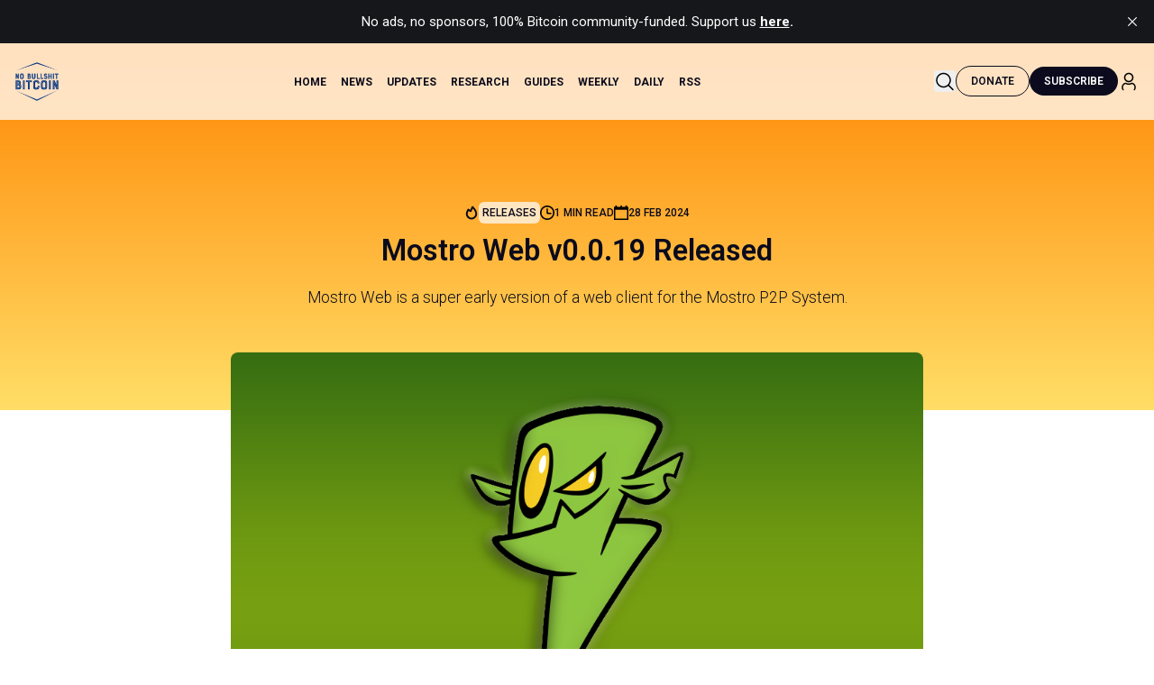

--- FILE ---
content_type: text/html; charset=utf-8
request_url: https://www.nobsbitcoin.com/mostro-web-v0-0-19/
body_size: 18546
content:
<!DOCTYPE html>
<html lang="en">
<head>

    <title>Mostro Web v0.0.19 Released</title>
    <meta charset="utf-8">
    <meta name="viewport" content="width=device-width, initial-scale=1.0">
    
    <link rel="preload" as="style" href="https://www.nobsbitcoin.com/assets/styles/main.css?v=23a558bbf4">
    
    <link rel="preconnect" href="https://fonts.googleapis.com">
    <link rel="preconnect" href="https://fonts.gstatic.com" crossorigin>
    <link href="https://fonts.googleapis.com/css2?family=Roboto:ital,wght@0,100..900;1,100..900&display=swap" rel="stylesheet">

    
    <link rel="stylesheet" type="text/css" href="https://www.nobsbitcoin.com/assets/styles/main.css?v=23a558bbf4" />

    <script>
        /* The script for calculating the color contrast has been taken from
        https://gomakethings.com/dynamically-changing-the-text-color-based-on-background-color-contrast-with-vanilla-js/ */
        var accentColor = getComputedStyle(document.documentElement).getPropertyValue('--background-color');
        accentColor = accentColor.trim().slice(1);

        if (accentColor.length === 3) {
            accentColor = accentColor[0] + accentColor[0] + accentColor[1] + accentColor[1] + accentColor[2] + accentColor[2];
        }

        var r = parseInt(accentColor.substr(0, 2), 16);
        var g = parseInt(accentColor.substr(2, 2), 16);
        var b = parseInt(accentColor.substr(4, 2), 16);
        var yiq = ((r * 299) + (g * 587) + (b * 114)) / 1000;
        var textColor = (yiq >= 128) ? 'dark' : 'light';

        document.documentElement.className = `has-${textColor}-text`;
    </script>

    <meta name="description" content="Mostro Web is a super early version of a web client for the Mostro P2P System.">
    <link rel="icon" href="https://www.nobsbitcoin.com/content/images/size/w256h256/2022/08/Color-logo---no-background-1.png" type="image/png">
    <link rel="canonical" href="https://www.nobsbitcoin.com/mostro-web-v0-0-19/">
    <meta name="referrer" content="no-referrer-when-downgrade">
    
    <meta property="og:site_name" content="No Bullshit Bitcoin">
    <meta property="og:type" content="article">
    <meta property="og:title" content="Mostro Web v0.0.19 Released">
    <meta property="og:description" content="Mostro Web is a super early version of a web client for the Mostro P2P System.">
    <meta property="og:url" content="https://www.nobsbitcoin.com/mostro-web-v0-0-19/">
    <meta property="og:image" content="https://www.nobsbitcoin.com/content/images/2024/02/mostro-web0019.png">
    <meta property="article:published_time" content="2024-02-28T02:06:20.000Z">
    <meta property="article:modified_time" content="2024-02-28T02:06:50.000Z">
    <meta property="article:tag" content="Releases">
    
    <meta name="twitter:card" content="summary_large_image">
    <meta name="twitter:title" content="Mostro Web v0.0.19 Released">
    <meta name="twitter:description" content="Mostro Web is a super early version of a web client for the Mostro P2P System.">
    <meta name="twitter:url" content="https://www.nobsbitcoin.com/mostro-web-v0-0-19/">
    <meta name="twitter:image" content="https://www.nobsbitcoin.com/content/images/2024/02/mostro-web0019.png">
    <meta name="twitter:label1" content="Written by">
    <meta name="twitter:data1" content="EZ">
    <meta name="twitter:label2" content="Filed under">
    <meta name="twitter:data2" content="Releases">
    <meta name="twitter:site" content="@nobsbitcoin">
    <meta property="og:image:width" content="1000">
    <meta property="og:image:height" content="600">
    
    <script type="application/ld+json">
{
    "@context": "https://schema.org",
    "@type": "Article",
    "publisher": {
        "@type": "Organization",
        "name": "No Bullshit Bitcoin",
        "url": "https://www.nobsbitcoin.com/",
        "logo": {
            "@type": "ImageObject",
            "url": "https://www.nobsbitcoin.com/content/images/2022/08/Color-logo---no-background.png"
        }
    },
    "author": {
        "@type": "Person",
        "name": "EZ",
        "url": "https://www.nobsbitcoin.com/author/ez/",
        "sameAs": []
    },
    "headline": "Mostro Web v0.0.19 Released",
    "url": "https://www.nobsbitcoin.com/mostro-web-v0-0-19/",
    "datePublished": "2024-02-28T02:06:20.000Z",
    "dateModified": "2024-02-28T02:06:50.000Z",
    "image": {
        "@type": "ImageObject",
        "url": "https://www.nobsbitcoin.com/content/images/2024/02/mostro-web0019.png",
        "width": 1000,
        "height": 600
    },
    "keywords": "Releases",
    "description": "Mostro Web is a super early version of a web client for the Mostro P2P System.",
    "mainEntityOfPage": "https://www.nobsbitcoin.com/mostro-web-v0-0-19/"
}
    </script>

    <meta name="generator" content="Ghost 6.12">
    <link rel="alternate" type="application/rss+xml" title="No Bullshit Bitcoin" href="https://www.nobsbitcoin.com/rss/">
    <script defer src="https://cdn.jsdelivr.net/ghost/portal@~2.56/umd/portal.min.js" data-i18n="true" data-ghost="https://www.nobsbitcoin.com/" data-key="388ec2a566cb1ca0350ca168cd" data-api="https://nobsbitcoin.ghost.io/ghost/api/content/" data-locale="en" crossorigin="anonymous"></script><style id="gh-members-styles">.gh-post-upgrade-cta-content,
.gh-post-upgrade-cta {
    display: flex;
    flex-direction: column;
    align-items: center;
    font-family: -apple-system, BlinkMacSystemFont, 'Segoe UI', Roboto, Oxygen, Ubuntu, Cantarell, 'Open Sans', 'Helvetica Neue', sans-serif;
    text-align: center;
    width: 100%;
    color: #ffffff;
    font-size: 16px;
}

.gh-post-upgrade-cta-content {
    border-radius: 8px;
    padding: 40px 4vw;
}

.gh-post-upgrade-cta h2 {
    color: #ffffff;
    font-size: 28px;
    letter-spacing: -0.2px;
    margin: 0;
    padding: 0;
}

.gh-post-upgrade-cta p {
    margin: 20px 0 0;
    padding: 0;
}

.gh-post-upgrade-cta small {
    font-size: 16px;
    letter-spacing: -0.2px;
}

.gh-post-upgrade-cta a {
    color: #ffffff;
    cursor: pointer;
    font-weight: 500;
    box-shadow: none;
    text-decoration: underline;
}

.gh-post-upgrade-cta a:hover {
    color: #ffffff;
    opacity: 0.8;
    box-shadow: none;
    text-decoration: underline;
}

.gh-post-upgrade-cta a.gh-btn {
    display: block;
    background: #ffffff;
    text-decoration: none;
    margin: 28px 0 0;
    padding: 8px 18px;
    border-radius: 4px;
    font-size: 16px;
    font-weight: 600;
}

.gh-post-upgrade-cta a.gh-btn:hover {
    opacity: 0.92;
}</style>
    <script defer src="https://cdn.jsdelivr.net/ghost/sodo-search@~1.8/umd/sodo-search.min.js" data-key="388ec2a566cb1ca0350ca168cd" data-styles="https://cdn.jsdelivr.net/ghost/sodo-search@~1.8/umd/main.css" data-sodo-search="https://nobsbitcoin.ghost.io/" data-locale="en" crossorigin="anonymous"></script>
    <script defer src="https://cdn.jsdelivr.net/ghost/announcement-bar@~1.1/umd/announcement-bar.min.js" data-announcement-bar="https://www.nobsbitcoin.com/" data-api-url="https://www.nobsbitcoin.com/members/api/announcement/" crossorigin="anonymous"></script>
    <link href="https://www.nobsbitcoin.com/webmentions/receive/" rel="webmention">
    <script defer src="/public/cards.min.js?v=23a558bbf4"></script>
    <link rel="stylesheet" type="text/css" href="/public/cards.min.css?v=23a558bbf4">
    <script defer src="/public/comment-counts.min.js?v=23a558bbf4" data-ghost-comments-counts-api="https://www.nobsbitcoin.com/members/api/comments/counts/"></script>
    <script defer src="/public/ghost-stats.min.js?v=23a558bbf4" data-stringify-payload="false" data-datasource="analytics_events" data-storage="localStorage" data-host="https://www.nobsbitcoin.com/.ghost/analytics/api/v1/page_hit"  tb_site_uuid="1abe4e2e-00d1-468c-8ff7-edc20b535c8e" tb_post_uuid="82be0559-ef98-4bb8-89b8-b73b5383b93c" tb_post_type="post" tb_member_uuid="undefined" tb_member_status="undefined"></script><style>:root {--ghost-accent-color: #2b8fe4;}</style>

    <!-- Fathom - beautiful, simple website analytics -->
    <script src="https://cdn.usefathom.com/script.js" data-site="CGYVUUFL" defer></script>
    <!-- / Fathom -->
    
    
</head>
<body class="post-template tag-releases ">

<div class="gh-viewport">
    
    <header
  class="site-header fixed w-full left-0 top-0 z-[1000] bg-white/75 backdrop-blur-md"
  role="banner"
>
  <div class="inner mx-auto">
    <div class="py-5 flex items-center justify-between">
      <!-- Logo -->
            <a class="inline-flex items-center" aria-label="nobs bitcoin home" href="https://www.nobsbitcoin.com">
                    <img src="https://www.nobsbitcoin.com/content/images/2022/08/Color-logo---no-background.png" alt="No Bullshit Bitcoin" class="w-[50px] h-auto hover:brightness-75 focus:brightness-75 transition-all">
            </a>

      <!-- Desktop Navigation -->
      <nav class="hidden lg:block desktop-nav site-nav" aria-label="Main navigation">
        <ul class="nav">
    <li class="nav-home"><a href="https://www.nobsbitcoin.com/">Home</a></li>
    <li class="nav-news"><a href="https://www.nobsbitcoin.com/tag/news/">News</a></li>
    <li class="nav-updates"><a href="https://www.nobsbitcoin.com/tag/releases/">Updates</a></li>
    <li class="nav-research"><a href="https://www.nobsbitcoin.com/tag/research/">Research</a></li>
    <li class="nav-guides"><a href="https://www.nobsbitcoin.com/tag/guides/">Guides</a></li>
    <li class="nav-weekly"><a href="https://www.nobsbitcoin.com/tag/weekly-digest/">Weekly</a></li>
    <li class="nav-daily"><a href="https://www.nobsbitcoin.com/tag/daily-roundup/">Daily</a></li>
    <li class="nav-rss"><a href="https://www.nobsbitcoin.com/rss-feeds/">RSS</a></li>
</ul>

      </nav>

      <!-- Desktop Actions -->
      <div class="hidden lg:flex items-center gap-4">
                <button class="w-[24px] h-[24px] hover:text-gray-600 focus:outline-none focus:ring-2 focus:ring-blue-500 rounded algolia-modal-trigger"
    aria-label="Search this site" id="algolia-modal-trigger">
    <svg width="24" height="25" viewBox="0 0 24 25" fill="none" xmlns="http://www.w3.org/2000/svg">
        <path
            d="M21.5302 20.969L16.8362 16.275C18.0302 14.844 18.7502 13.005 18.7502 11C18.7502 6.451 15.0492 2.75 10.5002 2.75C5.95124 2.75 2.25024 6.451 2.25024 11C2.25024 15.549 5.95124 19.25 10.5002 19.25C12.5052 19.25 14.3442 18.5301 15.7752 17.3361L20.4692 22.03C20.6152 22.176 20.8072 22.25 20.9992 22.25C21.1912 22.25 21.3832 22.177 21.5292 22.03C21.8232 21.737 21.8232 21.262 21.5302 20.969ZM3.75024 11C3.75024 7.278 6.77824 4.25 10.5002 4.25C14.2222 4.25 17.2502 7.278 17.2502 11C17.2502 14.722 14.2222 17.75 10.5002 17.75C6.77824 17.75 3.75024 14.722 3.75024 11Z"
            fill="black" />
    </svg>
</button>                <a class="btn btn-outline focus:outline-none focus:ring-2 focus:ring-blue-500 donate-btn" title="Support us on Geyser"  href="https://geyser.fund/project/nobsbitcoin">
                    Donate
                </a>
                <div class="gh-navigation-members">
                                <a class="btn btn-secondary focus:outline-none focus:ring-2 focus:ring-blue-500" href="#/portal/signup" data-portal="signup">Subscribe</a>
                            <a href="#/portal/signin" data-portal="signin" title="Sign in">
                              <span class="text-black text-lg nobs-icon w-4">
                                <svg width="24" height="25" viewBox="0 0 24 25" fill="none" xmlns="http://www.w3.org/2000/svg">
    <path
        d="M11.999 13.2498C14.894 13.2498 17.249 10.8948 17.249 7.99976C17.249 5.10476 14.894 2.74976 11.999 2.74976C9.10396 2.74976 6.74896 5.10476 6.74896 7.99976C6.74896 10.8948 9.10396 13.2498 11.999 13.2498ZM11.999 4.24976C14.067 4.24976 15.749 5.93176 15.749 7.99976C15.749 10.0678 14.067 11.7498 11.999 11.7498C9.93096 11.7498 8.24896 10.0678 8.24896 7.99976C8.24896 5.93176 9.93096 4.24976 11.999 4.24976ZM19.749 18.4668V19.4778C19.749 20.4128 19.408 21.3088 18.788 21.9998C18.64 22.1658 18.4349 22.2498 18.2289 22.2498C18.0509 22.2498 17.8719 22.1867 17.7289 22.0587C17.4199 21.7827 17.395 21.3088 17.671 20.9998C18.044 20.5828 18.2499 20.0428 18.2499 19.4788V18.4678C18.2499 16.9538 17.2459 15.6437 15.8069 15.2827C15.5539 15.2187 15.282 15.2538 15.061 15.3788C13.16 16.4368 10.8339 16.4327 8.94495 15.3817C8.71895 15.2527 8.44697 15.2157 8.19397 15.2817C6.75497 15.6437 5.74994 16.9538 5.74994 18.4678V19.4788C5.74994 20.0438 5.95598 20.5838 6.32898 20.9998C6.60498 21.3088 6.57894 21.7827 6.27094 22.0587C5.96094 22.3357 5.48698 22.3087 5.21198 22.0007C4.59198 21.3087 4.25098 20.4128 4.25098 19.4788V18.4678C4.25098 16.2658 5.72194 14.3578 7.82794 13.8278C8.45094 13.6698 9.12795 13.7598 9.68195 14.0758C11.1119 14.8718 12.884 14.8748 14.326 14.0728C14.873 13.7608 15.55 13.6717 16.175 13.8287C18.278 14.3557 19.749 16.2638 19.749 18.4668Z"
        fill="black" />
</svg>                              </span>
                            </a>
                </div>
      </div>

      <!-- Mobile Actions -->
      <div class="flex lg:hidden items-center gap-4">
        <button class="w-[24px] h-[24px] hover:text-gray-600 focus:outline-none focus:ring-2 focus:ring-blue-500 rounded algolia-modal-trigger"
    aria-label="Search this site" id="algolia-modal-trigger">
    <svg width="24" height="25" viewBox="0 0 24 25" fill="none" xmlns="http://www.w3.org/2000/svg">
        <path
            d="M21.5302 20.969L16.8362 16.275C18.0302 14.844 18.7502 13.005 18.7502 11C18.7502 6.451 15.0492 2.75 10.5002 2.75C5.95124 2.75 2.25024 6.451 2.25024 11C2.25024 15.549 5.95124 19.25 10.5002 19.25C12.5052 19.25 14.3442 18.5301 15.7752 17.3361L20.4692 22.03C20.6152 22.176 20.8072 22.25 20.9992 22.25C21.1912 22.25 21.3832 22.177 21.5292 22.03C21.8232 21.737 21.8232 21.262 21.5302 20.969ZM3.75024 11C3.75024 7.278 6.77824 4.25 10.5002 4.25C14.2222 4.25 17.2502 7.278 17.2502 11C17.2502 14.722 14.2222 17.75 10.5002 17.75C6.77824 17.75 3.75024 14.722 3.75024 11Z"
            fill="black" />
    </svg>
</button>
              <a class="btn btn-secondary focus:outline-none focus:ring-2 focus:ring-blue-500" href="#/portal/signup"
                data-portal="signup">Subscribe</a>
            <a href="#/portal/signin" data-portal="signin" title="Sign in">
              <span class="text-black text-lg nobs-icon w-4">
                <svg width="24" height="25" viewBox="0 0 24 25" fill="none" xmlns="http://www.w3.org/2000/svg">
    <path
        d="M11.999 13.2498C14.894 13.2498 17.249 10.8948 17.249 7.99976C17.249 5.10476 14.894 2.74976 11.999 2.74976C9.10396 2.74976 6.74896 5.10476 6.74896 7.99976C6.74896 10.8948 9.10396 13.2498 11.999 13.2498ZM11.999 4.24976C14.067 4.24976 15.749 5.93176 15.749 7.99976C15.749 10.0678 14.067 11.7498 11.999 11.7498C9.93096 11.7498 8.24896 10.0678 8.24896 7.99976C8.24896 5.93176 9.93096 4.24976 11.999 4.24976ZM19.749 18.4668V19.4778C19.749 20.4128 19.408 21.3088 18.788 21.9998C18.64 22.1658 18.4349 22.2498 18.2289 22.2498C18.0509 22.2498 17.8719 22.1867 17.7289 22.0587C17.4199 21.7827 17.395 21.3088 17.671 20.9998C18.044 20.5828 18.2499 20.0428 18.2499 19.4788V18.4678C18.2499 16.9538 17.2459 15.6437 15.8069 15.2827C15.5539 15.2187 15.282 15.2538 15.061 15.3788C13.16 16.4368 10.8339 16.4327 8.94495 15.3817C8.71895 15.2527 8.44697 15.2157 8.19397 15.2817C6.75497 15.6437 5.74994 16.9538 5.74994 18.4678V19.4788C5.74994 20.0438 5.95598 20.5838 6.32898 20.9998C6.60498 21.3088 6.57894 21.7827 6.27094 22.0587C5.96094 22.3357 5.48698 22.3087 5.21198 22.0007C4.59198 21.3087 4.25098 20.4128 4.25098 19.4788V18.4678C4.25098 16.2658 5.72194 14.3578 7.82794 13.8278C8.45094 13.6698 9.12795 13.7598 9.68195 14.0758C11.1119 14.8718 12.884 14.8748 14.326 14.0728C14.873 13.7608 15.55 13.6717 16.175 13.8287C18.278 14.3557 19.749 16.2638 19.749 18.4668Z"
        fill="black" />
</svg>              </span>
            </a>
        <button
          id="mobile-menu-button"
          class="w-[24px] h-[24px] focus:outline-none focus:ring-2 focus:ring-blue-500 rounded relative"
          aria-label="Open menu"
          aria-expanded="false"
          aria-controls="mobile-menu"
        >
          <svg xmlns="http://www.w3.org/2000/svg" width="24" height="24" fill="currentColor" viewBox="0 0 256 256"><path d="M224,128a8,8,0,0,1-8,8H40a8,8,0,0,1,0-16H216A8,8,0,0,1,224,128ZM40,72H216a8,8,0,0,0,0-16H40a8,8,0,0,0,0,16ZM216,184H40a8,8,0,0,0,0,16H216a8,8,0,0,0,0-16Z"></path></svg>        </button>
      </div>
    </div>
  </div>
</header>


    

<main class="gh-main">

    <article class="gh-article post tag-releases">

    <header class="bg-gradient-to-b from-orange to-yellow py-44 pb-28">
      <div class="inner-small text-center">
        <span
          class="block mb-3 uppercase text-xs font-medium flex flex-wrap gap-4 items-center text-greyText justify-center article-meta"
        >

        <div class="flex items-center gap-2">
            <span class="text-black text-lg w-10 nobs-icon">
                <svg width="16" height="17" viewBox="0 0 16 17" fill="none" xmlns="http://www.w3.org/2000/svg">
    <path d="M4.49365 4.58752C3.53115 6.03752 2.74365 7.70002 2.74365 9.25002C2.74365 10.6424 3.29678 11.9778 4.28134 12.9623C5.26591 13.9469 6.60127 14.5 7.99365 14.5C9.38604 14.5 10.7214 13.9469 11.706 12.9623C12.6905 11.9778 13.2437 10.6424 13.2437 9.25002C13.2437 6.00002 10.9937 3.50002 9.16865 1.68127L6.99365 6.25002L4.49365 4.58752Z" stroke="currentColor" stroke-width="2" stroke-linecap="round" stroke-linejoin="round"></path>
</svg>            </span>
            <a class="text-xs text-black bg-white/70 p-1 rounded-md hover:bg-black hover:text-white" href="https://www.nobsbitcoin.com/tag/releases/">Releases</a>
        </div>

          <div class="flex items-center gap-2">
            <span class="text-black text-lg nobs-icon">
                <svg
  viewBox="0 0 20 20"
  version="1.1"
  xmlns="http://www.w3.org/2000/svg"
  xmlns:xlink="http://www.w3.org/1999/xlink"
  fill="#000000"
><g id="SVGRepo_bgCarrier" stroke-width="0"></g><g
    id="SVGRepo_tracerCarrier"
    stroke-linecap="round"
    stroke-linejoin="round"
  ></g><g id="SVGRepo_iconCarrier">
    <title>clock [#1315]</title>
    <desc>Created with Sketch.</desc>
    <defs> </defs>
    <g
      id="Page-1"
      stroke="none"
      stroke-width="1"
      fill="none"
      fill-rule="evenodd"
    >
      <g
        id="Dribbble-Light-Preview"
        transform="translate(-340.000000, -2319.000000)"
        fill="#000000"
      >
        <g id="icons" transform="translate(56.000000, 160.000000)">
          <path
            d="M302,2169 C302,2164.589 298.411,2161 294,2161 C289.589,2161 286,2164.589 286,2169 C286,2173.411 289.589,2177 294,2177 C298.411,2177 302,2173.411 302,2169 M304,2169 C304,2174.523 299.523,2179 294,2179 C288.477,2179 284,2174.523 284,2169 C284,2163.477 288.477,2159 294,2159 C299.523,2159 304,2163.477 304,2169 M300,2170 C300,2170.552 299.552,2171 299,2171 L295,2171 C293.895,2171 293,2170.105 293,2169 L293,2164 C293,2163.448 293.448,2163 294,2163 C294.552,2163 295,2163.448 295,2164 L295,2168 C295,2168.55 295.45,2169 296,2169 L299,2169 C299.552,2169 300,2169.448 300,2170"
            id="clock-[#1315]"
          > </path>
        </g>
      </g>
    </g>
  </g></svg>            </span>
            1 min read
          </div>
          <div class="flex items-center gap-2">
            <span class="text-black text-lg nobs-icon">
                <svg
  viewBox="0 0 20 20"
  version="1.1"
  xmlns="http://www.w3.org/2000/svg"
  xmlns:xlink="http://www.w3.org/1999/xlink"
  fill="#000000"
><g id="SVGRepo_bgCarrier" stroke-width="0"></g><g
    id="SVGRepo_tracerCarrier"
    stroke-linecap="round"
    stroke-linejoin="round"
  ></g><g id="SVGRepo_iconCarrier">
    <defs> </defs>
    <g
      id="Page-1"
      stroke="none"
      stroke-width="1"
      fill="none"
      fill-rule="evenodd"
    >
      <g
        id="Dribbble-Light-Preview"
        transform="translate(-380.000000, -2799.000000)"
        fill="#000000"
      >
        <g id="icons" transform="translate(56.000000, 160.000000)">
          <path
            d="M326,2657 L342,2657 L342,2645 L326,2645 L326,2657 Z M342,2641 L342,2639 L340,2639 L340,2641 L335,2641 L335,2639 L333,2639 L333,2641 L328,2641 L328,2639 L326,2639 L326,2641 L324,2641 L324,2659 L344,2659 L344,2641 L342,2641 Z"
            id="calendar-[#1194]"
          > </path>
        </g>
      </g>
    </g>
  </g></svg>            </span>
            <time class="gh-article-meta-date" datetime="2024-02-28">28 Feb 2024</time>
          </div>
        </span>
                        
        <h1 class="~text-2xl/4xl">Mostro Web v0.0.19 Released</h1>

            <p class="mt-5 font-light text-black text-center ~text-base/lg">Mostro Web is a super early version of a web client for the Mostro P2P System.</p>
      </div>
    </header>

        <div class="inner-small -mt-16">
            <div class="post-image overflow-hidden rounded-lg">
                      <figure>
    <img
      srcset="/content/images/size/w320/2024/02/mostro-web0019.png 320w,
                    /content/images/size/w600/2024/02/mostro-web0019.png 600w,
                    /content/images/size/w960/2024/02/mostro-web0019.png 960w,
                    /content/images/size/w1200/2024/02/mostro-web0019.png 1200w,
                    /content/images/size/w2000/2024/02/mostro-web0019.png 2000w"
      sizes="(max-width: 1200px) 100vw, 1120px"
      src="/content/images/size/w1200/2024/02/mostro-web0019.png"
      alt="Mostro Web v0.0.19 Released"
    />
  </figure>
            </div>
        </div>

    <div
      class="inner-small gh-content mt-10 text-h5 font-normal">
      <div class="kg-card kg-button-card kg-align-center"><a href="https://geyser.fund/project/nobsbitcoin?ref=nobsbitcoin.com" class="kg-btn kg-btn-accent">No Bullshit Bitcoin is funded by our community.</a></div><ul><li>Mostro Web v0.0.19 is up, check it out at: <a href="https://mostro.bilthon.dev/">https://mostro.bilthon.dev/</a>.</li></ul><figure class="kg-card kg-embed-card"><blockquote class="twitter-tweet"><p lang="en" dir="ltr">State of Mostro development 👩‍💻<br><br>✅Mostro (Rust): 100% operational<br><br>✅Mostro-cli (Rust): 100% operational. Command line client<br><br>✅Mostro-web (Javascript): 90% completed<br><br>☑️Mostro-app (Dart): 10% completed. Android app<a href="https://t.co/12DRH3jKLR">https://t.co/12DRH3jKLR</a><a href="https://twitter.com/hashtag/Nostr?src=hash&amp;ref_src=twsrc%5Etfw">#Nostr</a><a href="https://twitter.com/btcplusplus?ref_src=twsrc%5Etfw">@btcplusplus</a><br>📷 <a href="https://twitter.com/LaCryptaOk?ref_src=twsrc%5Etfw">@LaCryptaOk</a> <a href="https://t.co/Sw0rOQJnmB">pic.twitter.com/Sw0rOQJnmB</a></p>— Mostro (@MostroP2P) <a href="https://twitter.com/MostroP2P/status/1761078262665478385?ref_src=twsrc%5Etfw">February 23, 2024</a></blockquote>
<script async="" src="https://platform.twitter.com/widgets.js" charset="utf-8"></script></figure><h2 id="whats-new">What's new</h2><ul><li>Filter out Mostro's npub from "messages" section;</li><li>Adds order creation and expiration times;</li><li>Adds a "sending" animation;</li><li>Adds an avatar to each chat bubble.</li></ul><p><a href="https://github.com/MostroP2P/mostro-web"><strong>GitHub Repo</strong></a><br><a href="https://mostro.bilthon.dev/">Website</a></p><div class="kg-card kg-button-card kg-align-center"><a href="https://geyser.fund/project/nobsbitcoin?ref=nobsbitcoin.com" class="kg-btn kg-btn-accent">Every sat counts. Click here to support us.</a></div>
      </div>
    </article>

    <div class="inner-small">
        <div class="flex flex-wrap sm:flex-nowrap gap-4 items-center justify-between p-4 border-2 rounded-2xl border-orange mt-6">
        <div class="flex flex-wrap gap-2 items-center">
            <span class="text-sm font-semibold">Author:</span>
            <a href="/author/ez/" class="flex gap-2 items-center text-black">
                <span class="text-orange font-semibold">EZ</span>
            </a>
        </div>
    <div class="flex sm:flex-nowrap flex-wrap gap-2 sm:gap-4 items-center">
        <span class="font-semibold">Liked the article?</span>
        
    <button class="btn btn-secondary h-10 order-1 md:order-2 w-full sm:w-auto" data-npub=npub1hxjnw53mhghumt590kgd3fmqme8jzwwflyxesmm50nnapmqdzu7swqagw3>
        Zap Author ⚡️
    </button>
    </div>
</div>
        <!-- Article footer -->
        <div class="mt-8 border-t border-black/10 pt-6">
            <div class="flex flex-row flex-wrap items-center justify-end gap-4">
                <div class="relative order-2 md:order-1">
    <button id="copy-link" class="btn btn-tertiary flex gap-2 items-center" aria-label="Copy article link to clipboard"
        aria-describedby="copy-feedback">
                    <span class="text-black text-lg nobs-icon !w-4 md:!w-4">
                        <svg viewBox="0 0 24 24" fill="none" xmlns="http://www.w3.org/2000/svg">
    <g id="SVGRepo_bgCarrier" stroke-width="0"></g>
    <g id="SVGRepo_tracerCarrier" stroke-linecap="round" stroke-linejoin="round"></g>
    <g id="SVGRepo_iconCarrier">
        <path fill-rule="evenodd" clip-rule="evenodd"
            d="M15 1.25H10.9436C9.10583 1.24998 7.65019 1.24997 6.51098 1.40314C5.33856 1.56076 4.38961 1.89288 3.64124 2.64124C2.89288 3.38961 2.56076 4.33856 2.40314 5.51098C2.24997 6.65019 2.24998 8.10582 2.25 9.94357V16C2.25 17.8722 3.62205 19.424 5.41551 19.7047C5.55348 20.4687 5.81753 21.1208 6.34835 21.6517C6.95027 22.2536 7.70814 22.5125 8.60825 22.6335C9.47522 22.75 10.5775 22.75 11.9451 22.75H15.0549C16.4225 22.75 17.5248 22.75 18.3918 22.6335C19.2919 22.5125 20.0497 22.2536 20.6517 21.6517C21.2536 21.0497 21.5125 20.2919 21.6335 19.3918C21.75 18.5248 21.75 17.4225 21.75 16.0549V10.9451C21.75 9.57754 21.75 8.47522 21.6335 7.60825C21.5125 6.70814 21.2536 5.95027 20.6517 5.34835C20.1208 4.81753 19.4687 4.55348 18.7047 4.41551C18.424 2.62205 16.8722 1.25 15 1.25ZM17.1293 4.27117C16.8265 3.38623 15.9876 2.75 15 2.75H11C9.09318 2.75 7.73851 2.75159 6.71085 2.88976C5.70476 3.02502 5.12511 3.27869 4.7019 3.7019C4.27869 4.12511 4.02502 4.70476 3.88976 5.71085C3.75159 6.73851 3.75 8.09318 3.75 10V16C3.75 16.9876 4.38624 17.8265 5.27117 18.1293C5.24998 17.5194 5.24999 16.8297 5.25 16.0549V10.9451C5.24998 9.57754 5.24996 8.47522 5.36652 7.60825C5.48754 6.70814 5.74643 5.95027 6.34835 5.34835C6.95027 4.74643 7.70814 4.48754 8.60825 4.36652C9.47522 4.24996 10.5775 4.24998 11.9451 4.25H15.0549C15.8297 4.24999 16.5194 4.24998 17.1293 4.27117ZM7.40901 6.40901C7.68577 6.13225 8.07435 5.9518 8.80812 5.85315C9.56347 5.75159 10.5646 5.75 12 5.75H15C16.4354 5.75 17.4365 5.75159 18.1919 5.85315C18.9257 5.9518 19.3142 6.13225 19.591 6.40901C19.8678 6.68577 20.0482 7.07435 20.1469 7.80812C20.2484 8.56347 20.25 9.56458 20.25 11V16C20.25 17.4354 20.2484 18.4365 20.1469 19.1919C20.0482 19.9257 19.8678 20.3142 19.591 20.591C19.3142 20.8678 18.9257 21.0482 18.1919 21.1469C17.4365 21.2484 16.4354 21.25 15 21.25H12C10.5646 21.25 9.56347 21.2484 8.80812 21.1469C8.07435 21.0482 7.68577 20.8678 7.40901 20.591C7.13225 20.3142 6.9518 19.9257 6.85315 19.1919C6.75159 18.4365 6.75 17.4354 6.75 16V11C6.75 9.56458 6.75159 8.56347 6.85315 7.80812C6.9518 7.07435 7.13225 6.68577 7.40901 6.40901Z"
            fill="#1C274C"></path>
    </g>
</svg>                    </span>
        <span id="button-text">Copy link</span>
    </button>
</div>

<script>
    document.addEventListener("DOMContentLoaded", function () {
        const copyButton = document.getElementById("copy-link");
        const buttonText = document.getElementById("button-text");
        let timeoutId;

        if (copyButton) {
            copyButton.addEventListener("click", function () {
                navigator.clipboard.writeText(window.location.href).then(() => {
                    if (buttonText) {
                        const originalText = buttonText.textContent;
                        buttonText.textContent = "Copied!";

                        timeoutId = setTimeout(() => {
                            buttonText.textContent = originalText;
                        }, 2000);
                    }
                }).catch(err => {
                    console.error("Failed to copy:", err);
                });
            });
        }

        // Cleanup on page unload
        window.addEventListener("unload", function () {
            if (timeoutId) clearTimeout(timeoutId);
        });
    });
</script>        
                <div class="flex items-center gap-2 order-3 hidden">
    <button id="copy-link" class="btn btn-tertiary flex gap-2 items-center" aria-label="Share on Nostr"
        aria-describedby="share-post" data-nostr-share>
        <span class="text-black text-lg nobs-icon !w-4 md:!w-4">
            <svg viewBox="0 0 24 24" fill="none" xmlns="http://www.w3.org/2000/svg">
    <g id="SVGRepo_bgCarrier" stroke-width="0"></g>
    <g id="SVGRepo_tracerCarrier" stroke-linecap="round" stroke-linejoin="round"></g>
    <g id="SVGRepo_iconCarrier">
        <path fill-rule="evenodd" clip-rule="evenodd"
            d="M16.5 2.25C14.7051 2.25 13.25 3.70507 13.25 5.5C13.25 5.69591 13.2673 5.88776 13.3006 6.07412L8.56991 9.38558C8.54587 9.4024 8.52312 9.42038 8.50168 9.43939C7.94993 9.00747 7.25503 8.75 6.5 8.75C4.70507 8.75 3.25 10.2051 3.25 12C3.25 13.7949 4.70507 15.25 6.5 15.25C7.25503 15.25 7.94993 14.9925 8.50168 14.5606C8.52312 14.5796 8.54587 14.5976 8.56991 14.6144L13.3006 17.9259C13.2673 18.1122 13.25 18.3041 13.25 18.5C13.25 20.2949 14.7051 21.75 16.5 21.75C18.2949 21.75 19.75 20.2949 19.75 18.5C19.75 16.7051 18.2949 15.25 16.5 15.25C15.4472 15.25 14.5113 15.7506 13.9174 16.5267L9.43806 13.3911C9.63809 12.9694 9.75 12.4978 9.75 12C9.75 11.5022 9.63809 11.0306 9.43806 10.6089L13.9174 7.4733C14.5113 8.24942 15.4472 8.75 16.5 8.75C18.2949 8.75 19.75 7.29493 19.75 5.5C19.75 3.70507 18.2949 2.25 16.5 2.25ZM14.75 5.5C14.75 4.5335 15.5335 3.75 16.5 3.75C17.4665 3.75 18.25 4.5335 18.25 5.5C18.25 6.4665 17.4665 7.25 16.5 7.25C15.5335 7.25 14.75 6.4665 14.75 5.5ZM6.5 10.25C5.5335 10.25 4.75 11.0335 4.75 12C4.75 12.9665 5.5335 13.75 6.5 13.75C7.4665 13.75 8.25 12.9665 8.25 12C8.25 11.0335 7.4665 10.25 6.5 10.25ZM16.5 16.75C15.5335 16.75 14.75 17.5335 14.75 18.5C14.75 19.4665 15.5335 20.25 16.5 20.25C17.4665 20.25 18.25 19.4665 18.25 18.5C18.25 17.5335 17.4665 16.75 16.5 16.75Z"
            fill="#1C274C"></path>
    </g>
</svg>        </span>
        <span id="button-text">Share on Nostr</span>
    </button>
</div>

<div id="nostr-modal"
    class="fixed inset-0 z-[9999] bg-black/30 hidden items-center justify-center flex-col cursor-pointer transition-opacity duration-300 opacity-0">
    <div class="bg-white rounded p-4 w-80 cursor-default flex flex-col gap-2 shadow-lg"
        onclick="event.stopPropagation()">
        <div class="flex justify-between items-center mb-2">
            <h3 class="text-xl font-sans m-0">Share on Nostr</h3>
            <button class="text-2xl bg-transparent border-none cursor-pointer" data-nostr-close>&times;</button>
        </div>

        <!-- Editable content area -->
        <div class="nostr-content border border-gray-300 bg-gray-100 p-4 rounded whitespace-pre-line min-h-[80px]">
        </div>

        <!-- Relay selection area -->
        <div class="nostr-relays border border-gray-200 rounded p-2 bg-gray-50"></div>

        <!-- User info and action buttons -->
        <p class="nostr-account text-right text-sm hidden mb-2"></p>
        <p class="nostr-progress mt-4 text-sm text-gray-600 text-center hidden"></p>

        <button class="nostr-login btn btn-primary hidden">
            Log in with Nostr
        </button>
        <button class="nostr-confirm btn btn-primary hidden">
            Share
        </button>
    </div>
</div>

            </div>
        </div>
    </div>
    


    <div class="max-w-6xl mx-auto ~mt-0/4">
        <nav class="flex justify-between flex-wrap sm:flex-nowrap ~gap-4/6 items-center py-8 px-4" aria-label="Article navigation">
    <a href=/strike-announces-africa-expansion/ class="group flex items-center gap-2 hover:text-blue-600 transition-colors text-black"
        aria-label="Previous article: Strike Announces Africa Expansion">

            <span class="text-black text-lg nobs-icon !w-6 md:!w-8">
                <svg viewBox="0 0 24 24" fill="none" xmlns="http://www.w3.org/2000/svg">
    <g id="SVGRepo_bgCarrier" stroke-width="0"></g>
    <g id="SVGRepo_tracerCarrier" stroke-linecap="round" stroke-linejoin="round"></g>
    <g id="SVGRepo_iconCarrier">
        <path fill-rule="evenodd" clip-rule="evenodd"
            d="M12 2.75C6.89137 2.75 2.75 6.89137 2.75 12C2.75 17.1086 6.89137 21.25 12 21.25C17.1086 21.25 21.25 17.1086 21.25 12C21.25 6.89137 17.1086 2.75 12 2.75ZM1.25 12C1.25 6.06294 6.06294 1.25 12 1.25C17.9371 1.25 22.75 6.06294 22.75 12C22.75 17.9371 17.9371 22.75 12 22.75C6.06294 22.75 1.25 17.9371 1.25 12ZM11.5303 8.46967C11.8232 8.76256 11.8232 9.23744 11.5303 9.53033L9.81066 11.25H16C16.4142 11.25 16.75 11.5858 16.75 12C16.75 12.4142 16.4142 12.75 16 12.75H9.81066L11.5303 14.4697C11.8232 14.7626 11.8232 15.2374 11.5303 15.5303C11.2374 15.8232 10.7626 15.8232 10.4697 15.5303L7.46967 12.5303C7.17678 12.2374 7.17678 11.7626 7.46967 11.4697L10.4697 8.46967C10.7626 8.17678 11.2374 8.17678 11.5303 8.46967Z"
            fill="#1C274C"></path>
    </g>
</svg>            </span>

        <div class="flex flex-col items-start group-hover:translate-x-[-2px] transition-all">
            <span class="text-lg text-gray-500 font-normal">Previous</span>
            <span class="~text-lg/xl  font-medium">Strike Announces Africa Expansion</span>
        </div>

    </a>
    <div class="invisible"></div>


    <a href=/green-wallet-desktop-v2-0-0/
        class="group flex  items-center gap-2 text-right  ml-auto hover:text-blue-600 transition-colors text-black"
        aria-label="Next article: Blockstream Green Wallet Desktop v2.0.0: New UI and UX">

        <div class="flex flex-col items-end group-hover:translate-x-[2px] transition-all">
            <span class="text-lg text-gray-500  font-normal">Next</span>
            <span class="~text-lg/xl font-medium">Blockstream Green Wallet Desktop v2.0.0: New UI and UX</span>
        </div>

        <span class="text-black text-lg nobs-icon !w-6 md:!w-8">
            <svg viewBox="0 0 24 24" fill="none" xmlns="http://www.w3.org/2000/svg">
    <g id="SVGRepo_bgCarrier" stroke-width="0"></g>
    <g id="SVGRepo_tracerCarrier" stroke-linecap="round" stroke-linejoin="round"></g>
    <g id="SVGRepo_iconCarrier">
        <path fill-rule="evenodd" clip-rule="evenodd"
            d="M12 2.75C6.89137 2.75 2.75 6.89137 2.75 12C2.75 17.1086 6.89137 21.25 12 21.25C17.1086 21.25 21.25 17.1086 21.25 12C21.25 6.89137 17.1086 2.75 12 2.75ZM1.25 12C1.25 6.06294 6.06294 1.25 12 1.25C17.9371 1.25 22.75 6.06294 22.75 12C22.75 17.9371 17.9371 22.75 12 22.75C6.06294 22.75 1.25 17.9371 1.25 12ZM12.4697 8.46967C12.7626 8.17678 13.2374 8.17678 13.5303 8.46967L16.5303 11.4697C16.8232 11.7626 16.8232 12.2374 16.5303 12.5303L13.5303 15.5303C13.2374 15.8232 12.7626 15.8232 12.4697 15.5303C12.1768 15.2374 12.1768 14.7626 12.4697 14.4697L14.1893 12.75H8C7.58579 12.75 7.25 12.4142 7.25 12C7.25 11.5858 7.58579 11.25 8 11.25H14.1893L12.4697 9.53033C12.1768 9.23744 12.1768 8.76256 12.4697 8.46967Z"
            fill="#1C274C"></path>
    </g>
</svg>        </span>
    </a>
    <div class="invisible"></div>
</nav>    </div>

    <div class="max-w-6xl mx-auto">
        <section
  class="w-full px-4 py-6 md:py-8 ~my-6/8"
>
  <div class="mx-auto">
    <div
      class="relative overflow-hidden rounded-2xl bg-orangeLight px-6 py-10 md:px-12 md:py-16"
    >
      <!-- Decoration -->
      <div class="absolute bottom-0 right-24">
        <img class="w-full h-auto bg-contain" src="https://www.nobsbitcoin.com/assets/images/newsletter-bg.svg?v=23a558bbf4"/>
      </div>
      <div
        class="relative z-10 flex flex-col gap-8 lg:flex-row lg:items-center lg:justify-between"
      >
        <!-- Text Content -->
        <div class="max-w-xl">
          <h2
            id="newsletter-heading"
            class="text-2xl font-bold tracking-tight text-black sm:text-4xl"
          >
            Sign up for No Bullshit Bitcoin
          </h2>
          <p class="mt-4 text-lg text-black/90">
          No Bullshit Bitcoin Is a Bitcoin News Desk Without Ads, Paywalls, or Clickbait.
          </p>
        </div>

        <!-- Newsletter Form -->
        <div class="w-full lg:max-w-md">
          <form
            class="gh-form flex flex-col gap-4 sm:flex-row"
            data-members-form
            aria-labelledby="newsletter-heading"
          >
            <div class="relative w-full md:flex-1">
              <label for="email" class="sr-only">Email address</label>
              <input
                id="email"
                name="email"
                type="email"
                data-members-email
                required
                class="w-full rounded-lg border-0 bg-white px-4 py-3 text-base text-gray-900 placeholder:text-gray-500 focus:outline-none focus:ring-2 focus:ring-white/20 focus:ring-offset-2 focus:ring-offset-orange-500"
                placeholder="Enter your email"
              />
            </div>
            <button class="gh-button-custom inline-flex w-full md:w-auto items-center justify-center rounded-lg bg-black px-6 py-3 text-base font-medium text-white transition hover:bg-gray-900 focus:outline-none focus:ring-2 focus:ring-white/20 focus:ring-offset-2 focus:ring-offset-orange-500" type="submit" aria-label="Subscribe">
                <span><span>Subscribe</span> <svg xmlns="http://www.w3.org/2000/svg" width="32" height="32" fill="currentColor" viewBox="0 0 256 256"><path d="M224.49,136.49l-72,72a12,12,0,0,1-17-17L187,140H40a12,12,0,0,1,0-24H187L135.51,64.48a12,12,0,0,1,17-17l72,72A12,12,0,0,1,224.49,136.49Z"></path></svg></span>
                <svg xmlns="http://www.w3.org/2000/svg" height="24" width="24" viewBox="0 0 24 24">
    <g stroke-linecap="round" stroke-width="2" fill="currentColor" stroke="none" stroke-linejoin="round" class="nc-icon-wrapper">
        <g class="nc-loop-dots-4-24-icon-o">
            <circle cx="4" cy="12" r="3"></circle>
            <circle cx="12" cy="12" r="3"></circle>
            <circle cx="20" cy="12" r="3"></circle>
        </g>
        <style data-cap="butt">
            .nc-loop-dots-4-24-icon-o{--animation-duration:0.8s}
            .nc-loop-dots-4-24-icon-o *{opacity:.4;transform:scale(.75);animation:nc-loop-dots-4-anim var(--animation-duration) infinite}
            .nc-loop-dots-4-24-icon-o :nth-child(1){transform-origin:4px 12px;animation-delay:-.3s;animation-delay:calc(var(--animation-duration)/-2.666)}
            .nc-loop-dots-4-24-icon-o :nth-child(2){transform-origin:12px 12px;animation-delay:-.15s;animation-delay:calc(var(--animation-duration)/-5.333)}
            .nc-loop-dots-4-24-icon-o :nth-child(3){transform-origin:20px 12px}
            @keyframes nc-loop-dots-4-anim{0%,100%{opacity:.4;transform:scale(.75)}50%{opacity:1;transform:scale(1)}}
        </style>
    </g>
</svg>                <svg class="checkmark" xmlns="http://www.w3.org/2000/svg" viewBox="0 0 52 52">
    <path class="checkmark__check" fill="none" d="M14.1 27.2l7.1 7.2 16.7-16.8"/>
    <style>
        .checkmark {
            width: 40px;
            height: 40px;
            display: block;
            stroke-width: 2.5;
            stroke: currentColor;
            stroke-miterlimit: 10;
        }

        .checkmark__check {
            transform-origin: 50% 50%;
            stroke-dasharray: 48;
            stroke-dashoffset: 48;
            animation: stroke .3s cubic-bezier(0.650, 0.000, 0.450, 1.000) forwards;
        }

        @keyframes stroke {
            100% { stroke-dashoffset: 0; }
        }
    </style>
</svg>            </button>
          </form>

          <!-- Form Messages -->
          <div class="mt-3 space-y-2 text-sm">
            <p class="text-black/75">No spam. Unsubscribe anytime.</p>
            <div class="kg-signup-card-success hidden text-white" role="alert">
              Email sent! Check your inbox to complete your signup.
            </div>
            <div
              class="kg-signup-card-error hidden text-red-200"
              data-members-error
              role="alert"
            >
            </div>
          </div>
        </div>
      </div>
    </div>
  </div>
</section>
    </div>


<div class="inner-small my-10">

    <div style="display: none">
    <h2 class="mb-8">Leave a comment</h2>
    <zap-threads
        anchor=
        relays="wss://relay.nostr.band,wss://nostr-pub.wellorder.net"
        disable="likes"
        urls="npub:njump.me/"
    >
    </zap-threads>
</div>


</div>



</main>



        <section class="bg-black py-16">
            <div class="inner">
                <h2 class="mb-6 text-white w-full text-center">You might also like</h2>
                <div class="grid grid-cols-1 sm:grid-cols-2 md:grid-cols-3 lg:grid-cols-3 gap-4 lg:gap-8">
                    <article
  class="post overflow-hidden text-black rounded-xl bg-[#F5F5F7] transition-all shadow-none hover:shadow-md top-0 hover:top-[-4px] relative transition-all"
>
  <a
    href="/ashigaru-whirlpool-and-terminal-v1-0-0/"
    class="flex flex-col h-full group focus:outline-none text-black focus:ring-2 focus:ring-primary rounded-xl overflow-hidden group-link"
    aria-labelledby={`article-${slug}`}
  >

            <figure class="relative aspect-[16/9] w-full overflow-hidden rounded-t-xl">
                <img
                    class="object-cover w-full h-full brightness-[0.85] group-hover:scale-105 transition-transform duration-300"
                    srcset="/content/images/size/w160/format/webp/2025/06/ashigarupool.jpg 160w,
                            /content/images/size/w320/format/webp/2025/06/ashigarupool.jpg 320w,
                            /content/images/size/w600/format/webp/2025/06/ashigarupool.jpg 600w,
                            /content/images/size/w960/format/webp/2025/06/ashigarupool.jpg 960w,
                            /content/images/size/w1200/format/webp/2025/06/ashigarupool.jpg 1200w,
                            /content/images/size/w2000/format/webp/2025/06/ashigarupool.jpg 2000w"
                    sizes="320px"
                    src="/content/images/size/w600/2025/06/ashigarupool.jpg"
                    alt="Ashigaru Whirlpool and Terminal v1.0.0 Released"
                    loading="lazy"
                >
            </figure>

    <div class="grow flex flex-col gap-2 p-3">
      

      <h2
        class="~text-lg/xl font-bold text-black leading-tight group-hover:text-zinc-300 transition-colors"
      >
        Ashigaru Whirlpool and Terminal v1.0.0 Released
      </h2>

            <p class="text-base text-zinc-400">Ashigaru Whirlpool is a ZeroLink coinjoin implementation designed to sever all deterministic links between inputs and outputs, ensuring enhanced bitcoin transaction privacy.</p>

      <div class="flex gap-2 mt-auto text-sm">
        <div class="flex items-center gap-1">
            <span class="text-black text-lg nobs-icon">
              <svg
  viewBox="0 0 20 20"
  version="1.1"
  xmlns="http://www.w3.org/2000/svg"
  xmlns:xlink="http://www.w3.org/1999/xlink"
  fill="#000000"
><g id="SVGRepo_bgCarrier" stroke-width="0"></g><g
    id="SVGRepo_tracerCarrier"
    stroke-linecap="round"
    stroke-linejoin="round"
  ></g><g id="SVGRepo_iconCarrier">
    <defs> </defs>
    <g
      id="Page-1"
      stroke="none"
      stroke-width="1"
      fill="none"
      fill-rule="evenodd"
    >
      <g
        id="Dribbble-Light-Preview"
        transform="translate(-380.000000, -2799.000000)"
        fill="#000000"
      >
        <g id="icons" transform="translate(56.000000, 160.000000)">
          <path
            d="M326,2657 L342,2657 L342,2645 L326,2645 L326,2657 Z M342,2641 L342,2639 L340,2639 L340,2641 L335,2641 L335,2639 L333,2639 L333,2641 L328,2641 L328,2639 L326,2639 L326,2641 L324,2641 L324,2659 L344,2659 L344,2641 L342,2641 Z"
            id="calendar-[#1194]"
          > </path>
        </g>
      </g>
    </g>
  </g></svg>            </span>
          <time class="gh-card-date" datetime="2025-06-23">23 Jun 2025</time>
        </div>
        <div class="flex items-center gap-1">
            <span class="text-black text-lg nobs-icon">
              <svg
  viewBox="0 0 20 20"
  version="1.1"
  xmlns="http://www.w3.org/2000/svg"
  xmlns:xlink="http://www.w3.org/1999/xlink"
  fill="#000000"
><g id="SVGRepo_bgCarrier" stroke-width="0"></g><g
    id="SVGRepo_tracerCarrier"
    stroke-linecap="round"
    stroke-linejoin="round"
  ></g><g id="SVGRepo_iconCarrier">
    <title>clock [#1315]</title>
    <desc>Created with Sketch.</desc>
    <defs> </defs>
    <g
      id="Page-1"
      stroke="none"
      stroke-width="1"
      fill="none"
      fill-rule="evenodd"
    >
      <g
        id="Dribbble-Light-Preview"
        transform="translate(-340.000000, -2319.000000)"
        fill="#000000"
      >
        <g id="icons" transform="translate(56.000000, 160.000000)">
          <path
            d="M302,2169 C302,2164.589 298.411,2161 294,2161 C289.589,2161 286,2164.589 286,2169 C286,2173.411 289.589,2177 294,2177 C298.411,2177 302,2173.411 302,2169 M304,2169 C304,2174.523 299.523,2179 294,2179 C288.477,2179 284,2174.523 284,2169 C284,2163.477 288.477,2159 294,2159 C299.523,2159 304,2163.477 304,2169 M300,2170 C300,2170.552 299.552,2171 299,2171 L295,2171 C293.895,2171 293,2170.105 293,2169 L293,2164 C293,2163.448 293.448,2163 294,2163 C294.552,2163 295,2163.448 295,2164 L295,2168 C295,2168.55 295.45,2169 296,2169 L299,2169 C299.552,2169 300,2169.448 300,2170"
            id="clock-[#1315]"
          > </path>
        </g>
      </g>
    </g>
  </g></svg>            </span>
          3 min read
        </div>
      </div>
    </div>
  </a>
</article>
                    <article
  class="post overflow-hidden text-black rounded-xl bg-[#F5F5F7] transition-all shadow-none hover:shadow-md top-0 hover:top-[-4px] relative transition-all"
>
  <a
    href="/lnd-v0-19-0-beta/"
    class="flex flex-col h-full group focus:outline-none text-black focus:ring-2 focus:ring-primary rounded-xl overflow-hidden group-link"
    aria-labelledby={`article-${slug}`}
  >

            <figure class="relative aspect-[16/9] w-full overflow-hidden rounded-t-xl">
                <img
                    class="object-cover w-full h-full brightness-[0.85] group-hover:scale-105 transition-transform duration-300"
                    srcset="/content/images/size/w160/format/webp/2025/05/lndv0190.jpg 160w,
                            /content/images/size/w320/format/webp/2025/05/lndv0190.jpg 320w,
                            /content/images/size/w600/format/webp/2025/05/lndv0190.jpg 600w,
                            /content/images/size/w960/format/webp/2025/05/lndv0190.jpg 960w,
                            /content/images/size/w1200/format/webp/2025/05/lndv0190.jpg 1200w,
                            /content/images/size/w2000/format/webp/2025/05/lndv0190.jpg 2000w"
                    sizes="320px"
                    src="/content/images/size/w600/2025/05/lndv0190.jpg"
                    alt="LND v0.19.0-beta: RBF Cooperative Close, Improved Payment Reliability &amp; More"
                    loading="lazy"
                >
            </figure>

    <div class="grow flex flex-col gap-2 p-3">
      

      <h2
        class="~text-lg/xl font-bold text-black leading-tight group-hover:text-zinc-300 transition-colors"
      >
        LND v0.19.0-beta: RBF Cooperative Close, Improved Payment Reliability &amp; More
      </h2>

            <p class="text-base text-zinc-400">The Lightning Network Daemon (LND) is a complete implementation of a Lightning Network node developed by Lightning Labs.</p>

      <div class="flex gap-2 mt-auto text-sm">
        <div class="flex items-center gap-1">
            <span class="text-black text-lg nobs-icon">
              <svg
  viewBox="0 0 20 20"
  version="1.1"
  xmlns="http://www.w3.org/2000/svg"
  xmlns:xlink="http://www.w3.org/1999/xlink"
  fill="#000000"
><g id="SVGRepo_bgCarrier" stroke-width="0"></g><g
    id="SVGRepo_tracerCarrier"
    stroke-linecap="round"
    stroke-linejoin="round"
  ></g><g id="SVGRepo_iconCarrier">
    <defs> </defs>
    <g
      id="Page-1"
      stroke="none"
      stroke-width="1"
      fill="none"
      fill-rule="evenodd"
    >
      <g
        id="Dribbble-Light-Preview"
        transform="translate(-380.000000, -2799.000000)"
        fill="#000000"
      >
        <g id="icons" transform="translate(56.000000, 160.000000)">
          <path
            d="M326,2657 L342,2657 L342,2645 L326,2645 L326,2657 Z M342,2641 L342,2639 L340,2639 L340,2641 L335,2641 L335,2639 L333,2639 L333,2641 L328,2641 L328,2639 L326,2639 L326,2641 L324,2641 L324,2659 L344,2659 L344,2641 L342,2641 Z"
            id="calendar-[#1194]"
          > </path>
        </g>
      </g>
    </g>
  </g></svg>            </span>
          <time class="gh-card-date" datetime="2025-06-03">03 Jun 2025</time>
        </div>
        <div class="flex items-center gap-1">
            <span class="text-black text-lg nobs-icon">
              <svg
  viewBox="0 0 20 20"
  version="1.1"
  xmlns="http://www.w3.org/2000/svg"
  xmlns:xlink="http://www.w3.org/1999/xlink"
  fill="#000000"
><g id="SVGRepo_bgCarrier" stroke-width="0"></g><g
    id="SVGRepo_tracerCarrier"
    stroke-linecap="round"
    stroke-linejoin="round"
  ></g><g id="SVGRepo_iconCarrier">
    <title>clock [#1315]</title>
    <desc>Created with Sketch.</desc>
    <defs> </defs>
    <g
      id="Page-1"
      stroke="none"
      stroke-width="1"
      fill="none"
      fill-rule="evenodd"
    >
      <g
        id="Dribbble-Light-Preview"
        transform="translate(-340.000000, -2319.000000)"
        fill="#000000"
      >
        <g id="icons" transform="translate(56.000000, 160.000000)">
          <path
            d="M302,2169 C302,2164.589 298.411,2161 294,2161 C289.589,2161 286,2164.589 286,2169 C286,2173.411 289.589,2177 294,2177 C298.411,2177 302,2173.411 302,2169 M304,2169 C304,2174.523 299.523,2179 294,2179 C288.477,2179 284,2174.523 284,2169 C284,2163.477 288.477,2159 294,2159 C299.523,2159 304,2163.477 304,2169 M300,2170 C300,2170.552 299.552,2171 299,2171 L295,2171 C293.895,2171 293,2170.105 293,2169 L293,2164 C293,2163.448 293.448,2163 294,2163 C294.552,2163 295,2163.448 295,2164 L295,2168 C295,2168.55 295.45,2169 296,2169 L299,2169 C299.552,2169 300,2169.448 300,2170"
            id="clock-[#1315]"
          > </path>
        </g>
      </g>
    </g>
  </g></svg>            </span>
          6 min read
        </div>
      </div>
    </div>
  </a>
</article>
                    <article
  class="post overflow-hidden text-black rounded-xl bg-[#F5F5F7] transition-all shadow-none hover:shadow-md top-0 hover:top-[-4px] relative transition-all"
>
  <a
    href="/samourai-dojo-v1-27-0/"
    class="flex flex-col h-full group focus:outline-none text-black focus:ring-2 focus:ring-primary rounded-xl overflow-hidden group-link"
    aria-labelledby={`article-${slug}`}
  >

            <figure class="relative aspect-[16/9] w-full overflow-hidden rounded-t-xl">
                <img
                    class="object-cover w-full h-full brightness-[0.85] group-hover:scale-105 transition-transform duration-300"
                    srcset="/content/images/size/w160/format/webp/2025/05/dojo-v127.jpg 160w,
                            /content/images/size/w320/format/webp/2025/05/dojo-v127.jpg 320w,
                            /content/images/size/w600/format/webp/2025/05/dojo-v127.jpg 600w,
                            /content/images/size/w960/format/webp/2025/05/dojo-v127.jpg 960w,
                            /content/images/size/w1200/format/webp/2025/05/dojo-v127.jpg 1200w,
                            /content/images/size/w2000/format/webp/2025/05/dojo-v127.jpg 2000w"
                    sizes="320px"
                    src="/content/images/size/w600/2025/05/dojo-v127.jpg"
                    alt="Samourai Dojo v1.27.0: Soroban Network, PandoTx, API Key Management"
                    loading="lazy"
                >
            </figure>

    <div class="grow flex flex-col gap-2 p-3">
      

      <h2
        class="~text-lg/xl font-bold text-black leading-tight group-hover:text-zinc-300 transition-colors"
      >
        Samourai Dojo v1.27.0: Soroban Network, PandoTx, API Key Management
      </h2>

            <p class="text-base text-zinc-400">Samourai Dojo is an end-to-end bitcoin wallet backing server for powering Samourai Wallet and other light clients.</p>

      <div class="flex gap-2 mt-auto text-sm">
        <div class="flex items-center gap-1">
            <span class="text-black text-lg nobs-icon">
              <svg
  viewBox="0 0 20 20"
  version="1.1"
  xmlns="http://www.w3.org/2000/svg"
  xmlns:xlink="http://www.w3.org/1999/xlink"
  fill="#000000"
><g id="SVGRepo_bgCarrier" stroke-width="0"></g><g
    id="SVGRepo_tracerCarrier"
    stroke-linecap="round"
    stroke-linejoin="round"
  ></g><g id="SVGRepo_iconCarrier">
    <defs> </defs>
    <g
      id="Page-1"
      stroke="none"
      stroke-width="1"
      fill="none"
      fill-rule="evenodd"
    >
      <g
        id="Dribbble-Light-Preview"
        transform="translate(-380.000000, -2799.000000)"
        fill="#000000"
      >
        <g id="icons" transform="translate(56.000000, 160.000000)">
          <path
            d="M326,2657 L342,2657 L342,2645 L326,2645 L326,2657 Z M342,2641 L342,2639 L340,2639 L340,2641 L335,2641 L335,2639 L333,2639 L333,2641 L328,2641 L328,2639 L326,2639 L326,2641 L324,2641 L324,2659 L344,2659 L344,2641 L342,2641 Z"
            id="calendar-[#1194]"
          > </path>
        </g>
      </g>
    </g>
  </g></svg>            </span>
          <time class="gh-card-date" datetime="2025-05-23">23 May 2025</time>
        </div>
        <div class="flex items-center gap-1">
            <span class="text-black text-lg nobs-icon">
              <svg
  viewBox="0 0 20 20"
  version="1.1"
  xmlns="http://www.w3.org/2000/svg"
  xmlns:xlink="http://www.w3.org/1999/xlink"
  fill="#000000"
><g id="SVGRepo_bgCarrier" stroke-width="0"></g><g
    id="SVGRepo_tracerCarrier"
    stroke-linecap="round"
    stroke-linejoin="round"
  ></g><g id="SVGRepo_iconCarrier">
    <title>clock [#1315]</title>
    <desc>Created with Sketch.</desc>
    <defs> </defs>
    <g
      id="Page-1"
      stroke="none"
      stroke-width="1"
      fill="none"
      fill-rule="evenodd"
    >
      <g
        id="Dribbble-Light-Preview"
        transform="translate(-340.000000, -2319.000000)"
        fill="#000000"
      >
        <g id="icons" transform="translate(56.000000, 160.000000)">
          <path
            d="M302,2169 C302,2164.589 298.411,2161 294,2161 C289.589,2161 286,2164.589 286,2169 C286,2173.411 289.589,2177 294,2177 C298.411,2177 302,2173.411 302,2169 M304,2169 C304,2174.523 299.523,2179 294,2179 C288.477,2179 284,2174.523 284,2169 C284,2163.477 288.477,2159 294,2159 C299.523,2159 304,2163.477 304,2169 M300,2170 C300,2170.552 299.552,2171 299,2171 L295,2171 C293.895,2171 293,2170.105 293,2169 L293,2164 C293,2163.448 293.448,2163 294,2163 C294.552,2163 295,2163.448 295,2164 L295,2168 C295,2168.55 295.45,2169 296,2169 L299,2169 C299.552,2169 300,2169.448 300,2170"
            id="clock-[#1315]"
          > </path>
        </g>
      </g>
    </g>
  </g></svg>            </span>
          3 min read
        </div>
      </div>
    </div>
  </a>
</article>
                </div>
            </div>
        </section>
<script src="https://cdn.jsdelivr.net/npm/nostr-tools/lib/nostr.bundle.min.js"></script>

    
    <div class="bg-black p-6">
  <div class="inner flex flex-wrap items-center justify-center gap-4 md:gap-8 relative">
  <h4 class="text-white text-center"><span class="text-primary">Join</span> 40 000+ fellow Bitcoiners! </h4>
  <a class="btn btn-outline-light" title="Support us on Geyser"
    href="https://primal.net/news">
    Follow us on Nostr
  </a>
    <span class="text-black text-lg nobs-icon !w-20 md:!w-10 absolute md:static right-0 bottom-0">
      <svg width="198" height="230" viewBox="0 0 198 230" fill="none" xmlns="http://www.w3.org/2000/svg">
    <path
        d="M197.153 52.8937C196.625 47.7298 194.923 43.0646 191.637 38.9863C188.732 35.3774 185.006 32.7954 181.485 29.8907C179.725 28.453 175.06 24.5507 174.473 22.3502C173.769 19.6802 174.854 16.9515 177.29 16.0713C180.957 14.839 187.089 14.8683 190.64 15.103C193.662 15.3378 196.772 14.2815 196.889 13.0492C197.006 11.8169 195.217 9.99778 192.84 9.44031C190.962 9.0002 188.087 8.32536 186.356 7.18108C183.275 5.0979 180.136 1.28362 175.852 0.432745C169.749 -0.770219 165.495 1.51835 163.5 6.77031C160.331 14.2815 162.385 23.9052 169.045 30.947C172.038 34.1157 175.529 36.8444 178.874 39.6905C181.339 41.803 183.51 44.1209 185.593 46.7029C191.168 53.6566 185.27 66.4197 183.862 67.8868C178.933 72.992 174.649 73.9309 166.14 73.5788C157.778 73.2268 136.095 62.0187 124.623 61.6666C96.2215 60.7863 76.5047 73.9016 69.8443 77.3051C59.8685 82.4104 45.6677 82.7331 45.2276 82.8798C38.802 83.3786 25.4814 83.8774 18.8797 86.166C9.57877 88.7479 4.56153 93.0023 1.15802 102.509C0.101757 106.616 -0.103621 110.343 1.39275 112.602C4.64955 117.531 13.4224 121.639 17.4127 123.898C19.4665 125.072 23.5156 123.605 24.3077 123.047C28.7675 120.025 32.6992 117.648 37.9805 116.886C39.0954 116.71 46.5479 115.389 50.3035 118.147C53.0322 120.142 55.3794 121.345 58.4602 122.754C64.0936 125.306 76.5047 128.534 76.7394 128.592C78.4118 129.033 80.5537 129.883 80.5537 131.38C80.5537 133.492 60.8368 149.982 59.7512 150.393C54.7926 152.417 51.9172 155.674 51.0077 160.368C50.7143 161.894 50.0395 163.478 49.1886 164.74C45.9905 169.376 31.8189 189.504 28.0633 195.02C26.2736 197.602 24.4251 198.893 21.8725 199.303C18.2049 199.89 15.4469 199.978 13.8918 202.589C12.9236 204.262 13.5397 207.519 14.1852 209.631C14.9188 212.037 12.9236 215.03 12.7769 215.382C11.0165 218.815 10.2829 222.101 10.547 225.416C10.635 226.766 10.7231 229.906 12.9529 229.994C15.1828 230.111 15.7696 228.673 16.0337 228.145C16.3564 227.5 17.5888 224.83 17.9408 224.184C19.3785 221.514 24.8652 215.763 25.4814 215.089C27.4472 212.917 56.7878 172.515 56.7878 172.515C58.4015 170.403 60.0739 168.232 62.8026 167.175C66.5875 165.708 69.1108 162.686 69.8443 158.696C70.0204 157.816 81.7273 148.837 86.7152 145.053C88.5343 143.674 99.5664 139.243 99.7424 139.302C99.7424 139.39 89.6492 154.588 86.5098 162.657C86.011 163.948 85.1895 168.349 86.099 170.579C87.5074 174.012 90.5295 175.508 93.9623 174.481C95.0186 174.158 95.9575 173.63 96.867 173.131C97.2778 172.897 97.6886 172.691 98.0993 172.486C98.5101 172.281 98.8915 172.075 99.3023 171.87C100.241 171.371 101.151 170.902 102.06 170.608C105.434 169.493 108.838 168.437 112.241 167.381L119.137 165.239C123.948 163.742 128.76 162.246 133.572 160.779C134.628 160.456 135.655 160.075 136.976 160.104C137.709 160.104 138.501 160.398 138.765 161.483C138.765 161.542 139.323 164.828 141.347 166.148C142.374 166.823 144.575 167.351 146.218 167.293C147.656 167.234 149.475 167.645 150.414 168.466L151.617 169.493C152.497 170.227 153.582 170.638 154.316 170.843C155.079 171.048 156.487 171.048 157.309 170.197C158.189 169.258 157.866 167.733 157.749 167.263C157.573 166.618 157.221 166.119 156.957 165.679L156.223 164.535C155.519 163.42 154.844 162.305 154.111 161.19C152.086 158.109 150.091 155.058 148.037 152.006C145.895 148.837 142.58 147.576 138.237 148.251C136.565 148.515 99.8598 159.899 99.5957 159.958C101.562 156.349 113.327 140.094 116.613 138.04C119.049 136.602 120.075 135.223 124.506 134.461C133.161 132.994 151.939 128.651 156.604 125.277C165.671 118.705 166.404 103.77 166.258 100.778C166.081 97.7848 167.05 95.731 169.661 94.352C170.952 93.6771 184.918 85.9606 191.755 74.5764C195.862 67.9161 197.975 60.7863 197.153 52.8937Z"
        fill="white" fill-opacity="0.1" />
</svg>    </span>
  </div>
</div>
<footer class="bg-[#F4F4F4] shrink-0">
  <div
    class="inner py-12 flex flex-col sm:flex-row flex-wrap ~gap-12/24 items-start text-left sm:text-center"
  >
    <div class="text-center sm:text-left w-full sm:w-auto">
        <img
          src="https://www.nobsbitcoin.com/content/images/2022/08/Color-logo---no-background.png"
          alt="No Bullshit Bitcoin"
          class="w-[100px] h-auto hover:brightness-75 focus:brightness-75 transition-all sm:mb-10 inline-block"
        />
      <p class="text-sm hidden sm:block">No Bullshit Bitcoin © 2025</p>
    </div>
    <div class="ml-auto w-full sm:w-auto">
      <nav class="footer-nav">
        <ul class="nav">
    <li class="nav-sign-up"><a href="#/portal/">Sign up</a></li>
    <li class="nav-donate"><a href="https://geyser.fund/project/nobsbitcoin">Donate</a></li>
    <li class="nav-rss"><a href="https://www.nobsbitcoin.com/rss-feeds/">RSS</a></li>
</ul>

      </nav>
    </div>
    <p class="text-sm block text-center w-full sm:hidden">
      No Bullshit Bitcoin © 2025
    </p>
  </div>
</footer>


    <div id="algolia-modal" class="hidden fixed backdrop-blur-sm inset-0 z-[1000] flex items-start justify-center bg-overlay p-10 top-0 left-0 right-0 bottom-0">
    <div id="algolia-modal-inner" class="mt-10 w-full max-w-3xl max-h-[80vh] bg-white rounded-lg shadow-lg relative">
        <div class="p-6">
            <div class="relative">
                <div id="algolia-clear-search" class="absolute left-4 top-1/2 -translate-y-1/2 flex items-center justify-center hidden">
                    <button class="text-gray-500 hover:text-gray-700" aria-label="Clear search">
                        <svg viewBox="0 0 24 24" width="20" height="20" stroke="currentColor" fill="none" stroke-width="2" stroke-linecap="round" stroke-linejoin="round">
                            <line x1="18" y1="6" x2="6" y2="18"></line>
                            <line x1="6" y1="6" x2="18" y2="18"></line>
                        </svg>
                    </button>
                </div>
                <div id="algolia-search-icon" class="absolute left-4 top-1/2 -translate-y-1/2 flex items-center justify-center">
                    <svg viewBox="0 0 24 24" width="20" height="20" stroke="currentColor" fill="none" stroke-width="2" stroke-linecap="round" stroke-linejoin="round">
                        <circle cx="11" cy="11" r="8"></circle>
                        <line x1="21" y1="21" x2="16.65" y2="16.65"></line>
                    </svg>
                </div>
                <input id="algolia-input" placeholder="Search posts, tags, and authors" class="w-full p-4 pl-12 text-lg border-b border-gray-100 focus:outline-none" type="text" value="">
            </div>
            <div class="flex gap-2 mt-2 w-full justify-end items-center text-sm">
                <span class="bg-primary text-black text-[10px] flex items-center justify-center h-5 w-5 p-1 rounded-md">
                    ↑
                </span>
                <span class="bg-primary text-black text-[10px] flex items-center justify-center h-5 w-5 p-1 rounded-md">
                    ↓
                </span>
                Previous/Next
                <span class="bg-primary text-black text-[10px] flex items-center justify-center h-5 w-8 p-1 rounded-md">
                    ↵
                </span>
                Select
                <span class="bg-primary text-black text-[10px] flex items-center justify-center h-5 w-7 p-1 rounded-md">
                    Esc
                </span>
                Close Search
            </div>
        </div>

        <div id="algolia-results" class="flex-auto overflow-y-auto max-h-[60vh]">
            <!-- Results will be dynamically inserted here -->
        </div>
    </div>
</div>
    <!-- Mobile Menu -->
    <div id="mobile-menu"
        class="lg:hidden fixed w-[85vw] max-w-sm h-full top-0 right-0 bg-white shadow-xl translate-x-full transition-transform duration-300 ease-in-out z-[9999] overflow-y-auto"
        role="navigation" aria-label="Mobile navigation" aria-hidden="true">
        <div class="flex flex-col h-full">
            <div class="flex justify-between items-center px-6 py-4 border-b">
                <p class="font-bold text-lg">Menu</p>
                <button id="mobile-menu-close"
                    class="p-2 rounded-full hover:bg-gray-100 focus:outline-none focus:ring-2 focus:ring-blue-500"
                    aria-label="Close menu">
                    <svg xmlns="http://www.w3.org/2000/svg" width="24" height="24" fill="currentColor" viewBox="0 0 256 256"><path d="M205.66,194.34a8,8,0,0,1-11.32,11.32L128,139.31,61.66,205.66a8,8,0,0,1-11.32-11.32L116.69,128,50.34,61.66A8,8,0,0,1,61.66,50.34L128,116.69l66.34-66.35a8,8,0,0,1,11.32,11.32L139.31,128Z"></path></svg>                </button>
            </div>
            <div class="p-6 flex-grow">
                <nav class="space-y-6 mobile-nav site-nav w-full">
                    <ul class="nav">
    <li class="nav-home"><a href="https://www.nobsbitcoin.com/">Home</a></li>
    <li class="nav-news"><a href="https://www.nobsbitcoin.com/tag/news/">News</a></li>
    <li class="nav-updates"><a href="https://www.nobsbitcoin.com/tag/releases/">Updates</a></li>
    <li class="nav-research"><a href="https://www.nobsbitcoin.com/tag/research/">Research</a></li>
    <li class="nav-guides"><a href="https://www.nobsbitcoin.com/tag/guides/">Guides</a></li>
    <li class="nav-weekly"><a href="https://www.nobsbitcoin.com/tag/weekly-digest/">Weekly</a></li>
    <li class="nav-daily"><a href="https://www.nobsbitcoin.com/tag/daily-roundup/">Daily</a></li>
    <li class="nav-rss"><a href="https://www.nobsbitcoin.com/rss-feeds/">RSS</a></li>
</ul>

                </nav>
            </div>
            <div class="p-6 border-t">
                <a class="w-full block btn btn-secondary focus:outline-none focus:ring-2 focus:ring-blue-500"
                    href="#/portal/signup" data-portal="signup">
                    Subscribe
                </a>
            </div>
        </div>
    </div>

    <!-- Mobile Menu Overlay -->
    <div id="mobile-menu-overlay"
        class="lg:hidden fixed inset-0 bg-black/50 opacity-0 pointer-events-none transition-opacity duration-300 z-[9998]"
        aria-hidden="true"></div>
    
</div>

    <div class="pswp" tabindex="-1" role="dialog" aria-hidden="true">
    <div class="pswp__bg"></div>

    <div class="pswp__scroll-wrap">
        <div class="pswp__container">
            <div class="pswp__item"></div>
            <div class="pswp__item"></div>
            <div class="pswp__item"></div>
        </div>

        <div class="pswp__ui pswp__ui--hidden">
            <div class="pswp__top-bar">
                <div class="pswp__counter"></div>

                <button class="pswp__button pswp__button--close" title="Close (Esc)"></button>
                <button class="pswp__button pswp__button--share" title="Share"></button>
                <button class="pswp__button pswp__button--fs" title="Toggle fullscreen"></button>
                <button class="pswp__button pswp__button--zoom" title="Zoom in/out"></button>

                <div class="pswp__preloader">
                    <div class="pswp__preloader__icn">
                        <div class="pswp__preloader__cut">
                            <div class="pswp__preloader__donut"></div>
                        </div>
                    </div>
                </div>
            </div>

            <div class="pswp__share-modal pswp__share-modal--hidden pswp__single-tap">
                <div class="pswp__share-tooltip"></div>
            </div>

            <button class="pswp__button pswp__button--arrow--left" title="Previous (arrow left)"></button>
            <button class="pswp__button pswp__button--arrow--right" title="Next (arrow right)"></button>

            <div class="pswp__caption">
                <div class="pswp__caption__center"></div>
            </div>
        </div>
    </div>
</div>





<script>
    const customStyles = `
    /* Root style to prevent any overflow issues */
    #ztr-root {
        overflow: hidden;
        font-family: "Roboto", sans-serif; 
        color: #667085;
        background-color: #ffffff; 
        margin-top: 0;
    }

    /* Enhances the wrapping of comment details to prevent overflow */
    .ztr-comment-info-items {
        flex-wrap: wrap;
        margin-bottom: 0.5rem;
    }

    /* Styling for individual comments */
    .ztr-comment {
        background-color: #f9f9f9; 
        margin-top: 1rem;
        border-radius: 0.5rem;
        box-shadow: 0 2px 5px rgba(0, 0, 0, 0.1); 
        overflow: hidden;
    }

    .ztr-comment a {
      color: #FF8401;
    }

    /* Comment text styling for better readability */
    .ztr-comment-text {
        color: #222222; 
        padding: 0.5rem 10px; 
    }

    .ztr-comment-text:empty {
      display: none;
    }

    .ztr-comment-actions,
    .ztr-reply-form {
      padding-left: 10px!important;
    }

    .ztr-comment-replies {
      padding: 0 24px;
      margin-left: 0;
      margin-bottom: 24px;
    }

    .ztr-comment-replies .ztr-comment {
      background: white;
    }

    /* Style adjustments for links and interactive elements */
    .ztr-comment-info-author a,
    .ztr-comment-action-reply a {
        color: #FF8401; 
        text-decoration: none;
    }

    /* Hover effects for interactive elements */
    .ztr-comment-info-author a:hover,
    .ztr-comment-action-reply a:hover {
        text-decoration: underline; 
    }

    /* Icons and buttons within the comment */
    svg {
        fill: #667085; 
        width: 18px;
        height: auto;
    }

    /* Specific styles for warning messages or special notes within comments */
    .warning {
        background-color: #FFDE67; 
        color: #333; 
        padding: 0.5rem;
        border-radius: 0.25rem;
        margin-top: 0.5rem;
        display: flex;
        align-items: center;
    }

    @media (max-width: 640px) {
        .ztr-comment {
            padding: 0.5rem;
        }
    }
  `;

    function injectStyles() {
        const zapThreads = document.querySelector("zap-threads");
        if (zapThreads?.shadowRoot) {
            const style = document.createElement("style");
            style.textContent = customStyles;
            zapThreads.shadowRoot.appendChild(style);
        }
    }

    if (document.readyState === "loading") {
        document.addEventListener("DOMContentLoaded", injectStyles);
    } else {
        injectStyles();
    }
</script>

<script>
  document.addEventListener("DOMContentLoaded", function () {
    // Elements
    const mobileMenuButton = document.getElementById("mobile-menu-button");
    const mobileMenuCloseButton = document.getElementById("mobile-menu-close");
    const mobileMenu = document.getElementById("mobile-menu");
    const mobileMenuOverlay = document.getElementById("mobile-menu-overlay");
    const livesearchButton = document.getElementById("livesearch-trigger");

    // Track if mobile menu is open
    let menuOpen = false;

    // Main menu functions
    function openMobileMenu() {
      if (!menuOpen) {
        menuOpen = true;

        // Update ARIA attributes and state
        mobileMenuButton.setAttribute("aria-expanded", "true");
        mobileMenu.setAttribute("aria-hidden", "false");

        // Apply CSS transitions
        requestAnimationFrame(() => {
          mobileMenu.classList.remove("translate-x-full");
          mobileMenuOverlay.classList.remove("opacity-0", "pointer-events-none");
        });

        // Prevent body scrolling when menu is open
        document.body.classList.add("overflow-hidden");

        // Move focus to close button for accessibility
        setTimeout(() => mobileMenuCloseButton?.focus(), 300);
      }
    }

    function closeMobileMenu() {
      if (menuOpen) {
        menuOpen = false;

        // Update ARIA attributes and state
        mobileMenuButton.setAttribute("aria-expanded", "false");
        mobileMenu.setAttribute("aria-hidden", "true");

        // Apply CSS transitions
        mobileMenu.classList.add("translate-x-full");
        mobileMenuOverlay.classList.add("opacity-0", "pointer-events-none");

        // Restore body scrolling
        document.body.classList.remove("overflow-hidden");

        // Move focus back to menu button for accessibility
        setTimeout(() => mobileMenuButton?.focus(), 300);
      }
    }

    // Event Listeners
    if (mobileMenuButton && mobileMenu) {
      // Open menu button
      mobileMenuButton.addEventListener("click", openMobileMenu);

      // Close menu button
      mobileMenuCloseButton?.addEventListener("click", closeMobileMenu);

      // Close on overlay click
      mobileMenuOverlay?.addEventListener("click", closeMobileMenu);

      // Close on Escape key
      document.addEventListener("keydown", function (event) {
        if (event.key === "Escape" && menuOpen) {
          closeMobileMenu();
        }
      });

      // Handle tab navigation inside modal to trap focus
      mobileMenu.addEventListener("keydown", function (event) {
        if (event.key === "Tab" && menuOpen) {
          const focusableElements = mobileMenu.querySelectorAll(
            'button, [href], input, select, textarea, [tabindex]:not([tabindex="-1"])'
          );

          const firstElement = focusableElements[0];
          const lastElement = focusableElements[focusableElements.length - 1];

          // If shift+tab on first element, move to last element
          if (event.shiftKey && document.activeElement === firstElement) {
            event.preventDefault();
            lastElement.focus();
          }
          // If tab on last element, move to first element
          else if (!event.shiftKey && document.activeElement === lastElement) {
            event.preventDefault();
            firstElement.focus();
          }
        }
      });
    }

    // Handle livesearch button if it exists
    if (livesearchButton) {
      document.getElementById("header-livesearch-button")?.addEventListener("click", function () {
        livesearchButton.click();
      });
    }
  });
</script>


<div class="hidden py-4 gap-2"></div>

<script src="https://www.nobsbitcoin.com/assets/scripts/post.js?v=23a558bbf4"></script>
<script src=https://www.nobsbitcoin.com/assets/scripts/nostr-share.js?v=23a558bbf4></script>
<script src="https://www.unpkg.com/nostr-login@latest/dist/unpkg.js"></script>
<script src="https://cdn.jsdelivr.net/npm/nostr-zap@1.1.0"></script>
<script type="text/javascript" src="https://unpkg.com/zapthreads/dist/zapthreads.iife.js"></script>
<script src="https://cdn.jsdelivr.net/npm/algoliasearch@4.10.3/dist/algoliasearch-lite.umd.js"></script>
<script src=https://www.nobsbitcoin.com/assets/scripts/algolia-livesearch.js?v=23a558bbf4></script>
</body>
</html>
